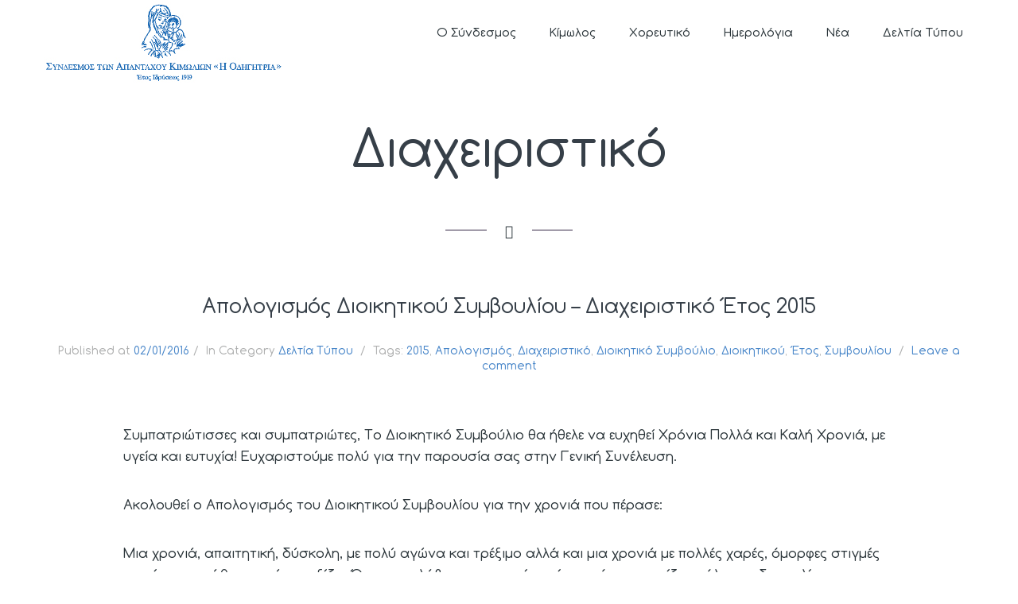

--- FILE ---
content_type: text/html; charset=UTF-8
request_url: https://odigitria.net/tag/diachiristiko/
body_size: 18943
content:
<!DOCTYPE html>
<html dir="ltr" lang="el" prefix="og: https://ogp.me/ns#">
<head>
	<meta charset="UTF-8">
	<meta name="viewport" content="width=device-width">
	<meta name="google-site-verification" content="LHHQeKScg9OoSYCKhTXRHLIL-mTbYl0C5ewPLeisWqM" />
	<meta name="generator" content="Doctype 1.0.12">
	<meta name="generator" content="StagFramework 2.0.1">
	
	<title>Διαχειριστικό | Σύνδεσμος των Απανταχού Κιμωλιών &quot;Η Οδηγήτρια&quot;</title>

	<!-- Prefetch DNS for external resources to speed up loading time -->
	<link rel="dns-prefetch" href="//fonts.googleapis.com">
	<!--<link  media="all" type="text/css" href="http://localhost/wordpress/wp-content/themes/doctype/assets/fonts" rel="stylesheet">-->

	<link rel="profile" href="http://gmpg.org/xfn/11">
	<link rel="pingback" href="https://odigitria.net/xmlrpc.php">
	

	<!--[if lt IE 9]>
	<script src="//cdnjs.cloudflare.com/ajax/libs/html5shiv/3.6.1/html5shiv.js"></script>
	<script src="http://css3-mediaqueries-js.googlecode.com/svn/trunk/css3-mediaqueries.js"></script>
	<![endif]-->


		<!-- All in One SEO 4.7.5 - aioseo.com -->
		<meta name="robots" content="max-image-preview:large" />
		<link rel="canonical" href="https://odigitria.net/tag/diachiristiko/" />
		<meta name="generator" content="All in One SEO (AIOSEO) 4.7.5" />
		<script type="application/ld+json" class="aioseo-schema">
			{"@context":"https:\/\/schema.org","@graph":[{"@type":"BreadcrumbList","@id":"https:\/\/odigitria.net\/tag\/diachiristiko\/#breadcrumblist","itemListElement":[{"@type":"ListItem","@id":"https:\/\/odigitria.net\/#listItem","position":1,"name":"Home","item":"https:\/\/odigitria.net\/","nextItem":"https:\/\/odigitria.net\/tag\/diachiristiko\/#listItem"},{"@type":"ListItem","@id":"https:\/\/odigitria.net\/tag\/diachiristiko\/#listItem","position":2,"name":"\u0394\u03b9\u03b1\u03c7\u03b5\u03b9\u03c1\u03b9\u03c3\u03c4\u03b9\u03ba\u03cc","previousItem":"https:\/\/odigitria.net\/#listItem"}]},{"@type":"CollectionPage","@id":"https:\/\/odigitria.net\/tag\/diachiristiko\/#collectionpage","url":"https:\/\/odigitria.net\/tag\/diachiristiko\/","name":"\u0394\u03b9\u03b1\u03c7\u03b5\u03b9\u03c1\u03b9\u03c3\u03c4\u03b9\u03ba\u03cc | \u03a3\u03cd\u03bd\u03b4\u03b5\u03c3\u03bc\u03bf\u03c2 \u03c4\u03c9\u03bd \u0391\u03c0\u03b1\u03bd\u03c4\u03b1\u03c7\u03bf\u03cd \u039a\u03b9\u03bc\u03c9\u03bb\u03b9\u03ce\u03bd \"\u0397 \u039f\u03b4\u03b7\u03b3\u03ae\u03c4\u03c1\u03b9\u03b1\"","inLanguage":"el","isPartOf":{"@id":"https:\/\/odigitria.net\/#website"},"breadcrumb":{"@id":"https:\/\/odigitria.net\/tag\/diachiristiko\/#breadcrumblist"}},{"@type":"Organization","@id":"https:\/\/odigitria.net\/#organization","name":"\u03a3\u03cd\u03bd\u03b4\u03b5\u03c3\u03bc\u03bf\u03c2 \u03c4\u03c9\u03bd \u0391\u03c0\u03b1\u03bd\u03c4\u03b1\u03c7\u03bf\u03cd \u039a\u03b9\u03bc\u03c9\u03bb\u03b9\u03ce\u03bd \"\u0397 \u039f\u03b4\u03b7\u03b3\u03ae\u03c4\u03c1\u03b9\u03b1\"","url":"https:\/\/odigitria.net\/","logo":{"@type":"ImageObject","url":"https:\/\/odigitria.net\/wp-content\/uploads\/2017\/11\/sfragida.jpg","@id":"https:\/\/odigitria.net\/tag\/diachiristiko\/#organizationLogo","width":382,"height":382},"image":{"@id":"https:\/\/odigitria.net\/tag\/diachiristiko\/#organizationLogo"}},{"@type":"WebSite","@id":"https:\/\/odigitria.net\/#website","url":"https:\/\/odigitria.net\/","name":"\u03a3\u03cd\u03bd\u03b4\u03b5\u03c3\u03bc\u03bf\u03c2 \u03c4\u03c9\u03bd \u0391\u03c0\u03b1\u03bd\u03c4\u03b1\u03c7\u03bf\u03cd \u039a\u03b9\u03bc\u03c9\u03bb\u03b9\u03ce\u03bd \"\u0397 \u039f\u03b4\u03b7\u03b3\u03ae\u03c4\u03c1\u03b9\u03b1\"","inLanguage":"el","publisher":{"@id":"https:\/\/odigitria.net\/#organization"}}]}
		</script>
		<!-- All in One SEO -->

<link rel='dns-prefetch' href='//platform-api.sharethis.com' />
<link rel='dns-prefetch' href='//fonts.googleapis.com' />
<link rel="alternate" type="application/rss+xml" title="Ροή RSS &raquo; Σύνδεσμος των Απανταχού Κιμωλιών &quot;Η Οδηγήτρια&quot;" href="https://odigitria.net/feed/" />
<link rel="alternate" type="application/rss+xml" title="Ροή Σχολίων &raquo; Σύνδεσμος των Απανταχού Κιμωλιών &quot;Η Οδηγήτρια&quot;" href="https://odigitria.net/comments/feed/" />
<link rel="alternate" type="application/rss+xml" title="Ετικέτα ροής Σύνδεσμος των Απανταχού Κιμωλιών &quot;Η Οδηγήτρια&quot; &raquo; Διαχειριστικό" href="https://odigitria.net/tag/diachiristiko/feed/" />
<style id='wp-img-auto-sizes-contain-inline-css' type='text/css'>
img:is([sizes=auto i],[sizes^="auto," i]){contain-intrinsic-size:3000px 1500px}
/*# sourceURL=wp-img-auto-sizes-contain-inline-css */
</style>
<link rel='stylesheet' id='font-awesome-css' href='https://odigitria.net/wp-content/plugins/stagtools/assets/css/fontawesome-all.min.css?ver=5.15.3' type='text/css' media='all' />
<link rel='stylesheet' id='stag-shortcode-styles-css' href='https://odigitria.net/wp-content/plugins/stagtools/assets/css/stag-shortcodes.css?ver=2.3.8' type='text/css' media='all' />
<style id='wp-emoji-styles-inline-css' type='text/css'>

	img.wp-smiley, img.emoji {
		display: inline !important;
		border: none !important;
		box-shadow: none !important;
		height: 1em !important;
		width: 1em !important;
		margin: 0 0.07em !important;
		vertical-align: -0.1em !important;
		background: none !important;
		padding: 0 !important;
	}
/*# sourceURL=wp-emoji-styles-inline-css */
</style>
<style id='wp-block-library-inline-css' type='text/css'>
:root{--wp-block-synced-color:#7a00df;--wp-block-synced-color--rgb:122,0,223;--wp-bound-block-color:var(--wp-block-synced-color);--wp-editor-canvas-background:#ddd;--wp-admin-theme-color:#007cba;--wp-admin-theme-color--rgb:0,124,186;--wp-admin-theme-color-darker-10:#006ba1;--wp-admin-theme-color-darker-10--rgb:0,107,160.5;--wp-admin-theme-color-darker-20:#005a87;--wp-admin-theme-color-darker-20--rgb:0,90,135;--wp-admin-border-width-focus:2px}@media (min-resolution:192dpi){:root{--wp-admin-border-width-focus:1.5px}}.wp-element-button{cursor:pointer}:root .has-very-light-gray-background-color{background-color:#eee}:root .has-very-dark-gray-background-color{background-color:#313131}:root .has-very-light-gray-color{color:#eee}:root .has-very-dark-gray-color{color:#313131}:root .has-vivid-green-cyan-to-vivid-cyan-blue-gradient-background{background:linear-gradient(135deg,#00d084,#0693e3)}:root .has-purple-crush-gradient-background{background:linear-gradient(135deg,#34e2e4,#4721fb 50%,#ab1dfe)}:root .has-hazy-dawn-gradient-background{background:linear-gradient(135deg,#faaca8,#dad0ec)}:root .has-subdued-olive-gradient-background{background:linear-gradient(135deg,#fafae1,#67a671)}:root .has-atomic-cream-gradient-background{background:linear-gradient(135deg,#fdd79a,#004a59)}:root .has-nightshade-gradient-background{background:linear-gradient(135deg,#330968,#31cdcf)}:root .has-midnight-gradient-background{background:linear-gradient(135deg,#020381,#2874fc)}:root{--wp--preset--font-size--normal:16px;--wp--preset--font-size--huge:42px}.has-regular-font-size{font-size:1em}.has-larger-font-size{font-size:2.625em}.has-normal-font-size{font-size:var(--wp--preset--font-size--normal)}.has-huge-font-size{font-size:var(--wp--preset--font-size--huge)}.has-text-align-center{text-align:center}.has-text-align-left{text-align:left}.has-text-align-right{text-align:right}.has-fit-text{white-space:nowrap!important}#end-resizable-editor-section{display:none}.aligncenter{clear:both}.items-justified-left{justify-content:flex-start}.items-justified-center{justify-content:center}.items-justified-right{justify-content:flex-end}.items-justified-space-between{justify-content:space-between}.screen-reader-text{border:0;clip-path:inset(50%);height:1px;margin:-1px;overflow:hidden;padding:0;position:absolute;width:1px;word-wrap:normal!important}.screen-reader-text:focus{background-color:#ddd;clip-path:none;color:#444;display:block;font-size:1em;height:auto;left:5px;line-height:normal;padding:15px 23px 14px;text-decoration:none;top:5px;width:auto;z-index:100000}html :where(.has-border-color){border-style:solid}html :where([style*=border-top-color]){border-top-style:solid}html :where([style*=border-right-color]){border-right-style:solid}html :where([style*=border-bottom-color]){border-bottom-style:solid}html :where([style*=border-left-color]){border-left-style:solid}html :where([style*=border-width]){border-style:solid}html :where([style*=border-top-width]){border-top-style:solid}html :where([style*=border-right-width]){border-right-style:solid}html :where([style*=border-bottom-width]){border-bottom-style:solid}html :where([style*=border-left-width]){border-left-style:solid}html :where(img[class*=wp-image-]){height:auto;max-width:100%}:where(figure){margin:0 0 1em}html :where(.is-position-sticky){--wp-admin--admin-bar--position-offset:var(--wp-admin--admin-bar--height,0px)}@media screen and (max-width:600px){html :where(.is-position-sticky){--wp-admin--admin-bar--position-offset:0px}}

/*# sourceURL=wp-block-library-inline-css */
</style><style id='global-styles-inline-css' type='text/css'>
:root{--wp--preset--aspect-ratio--square: 1;--wp--preset--aspect-ratio--4-3: 4/3;--wp--preset--aspect-ratio--3-4: 3/4;--wp--preset--aspect-ratio--3-2: 3/2;--wp--preset--aspect-ratio--2-3: 2/3;--wp--preset--aspect-ratio--16-9: 16/9;--wp--preset--aspect-ratio--9-16: 9/16;--wp--preset--color--black: #000000;--wp--preset--color--cyan-bluish-gray: #abb8c3;--wp--preset--color--white: #ffffff;--wp--preset--color--pale-pink: #f78da7;--wp--preset--color--vivid-red: #cf2e2e;--wp--preset--color--luminous-vivid-orange: #ff6900;--wp--preset--color--luminous-vivid-amber: #fcb900;--wp--preset--color--light-green-cyan: #7bdcb5;--wp--preset--color--vivid-green-cyan: #00d084;--wp--preset--color--pale-cyan-blue: #8ed1fc;--wp--preset--color--vivid-cyan-blue: #0693e3;--wp--preset--color--vivid-purple: #9b51e0;--wp--preset--gradient--vivid-cyan-blue-to-vivid-purple: linear-gradient(135deg,rgb(6,147,227) 0%,rgb(155,81,224) 100%);--wp--preset--gradient--light-green-cyan-to-vivid-green-cyan: linear-gradient(135deg,rgb(122,220,180) 0%,rgb(0,208,130) 100%);--wp--preset--gradient--luminous-vivid-amber-to-luminous-vivid-orange: linear-gradient(135deg,rgb(252,185,0) 0%,rgb(255,105,0) 100%);--wp--preset--gradient--luminous-vivid-orange-to-vivid-red: linear-gradient(135deg,rgb(255,105,0) 0%,rgb(207,46,46) 100%);--wp--preset--gradient--very-light-gray-to-cyan-bluish-gray: linear-gradient(135deg,rgb(238,238,238) 0%,rgb(169,184,195) 100%);--wp--preset--gradient--cool-to-warm-spectrum: linear-gradient(135deg,rgb(74,234,220) 0%,rgb(151,120,209) 20%,rgb(207,42,186) 40%,rgb(238,44,130) 60%,rgb(251,105,98) 80%,rgb(254,248,76) 100%);--wp--preset--gradient--blush-light-purple: linear-gradient(135deg,rgb(255,206,236) 0%,rgb(152,150,240) 100%);--wp--preset--gradient--blush-bordeaux: linear-gradient(135deg,rgb(254,205,165) 0%,rgb(254,45,45) 50%,rgb(107,0,62) 100%);--wp--preset--gradient--luminous-dusk: linear-gradient(135deg,rgb(255,203,112) 0%,rgb(199,81,192) 50%,rgb(65,88,208) 100%);--wp--preset--gradient--pale-ocean: linear-gradient(135deg,rgb(255,245,203) 0%,rgb(182,227,212) 50%,rgb(51,167,181) 100%);--wp--preset--gradient--electric-grass: linear-gradient(135deg,rgb(202,248,128) 0%,rgb(113,206,126) 100%);--wp--preset--gradient--midnight: linear-gradient(135deg,rgb(2,3,129) 0%,rgb(40,116,252) 100%);--wp--preset--font-size--small: 13px;--wp--preset--font-size--medium: 20px;--wp--preset--font-size--large: 36px;--wp--preset--font-size--x-large: 42px;--wp--preset--spacing--20: 0.44rem;--wp--preset--spacing--30: 0.67rem;--wp--preset--spacing--40: 1rem;--wp--preset--spacing--50: 1.5rem;--wp--preset--spacing--60: 2.25rem;--wp--preset--spacing--70: 3.38rem;--wp--preset--spacing--80: 5.06rem;--wp--preset--shadow--natural: 6px 6px 9px rgba(0, 0, 0, 0.2);--wp--preset--shadow--deep: 12px 12px 50px rgba(0, 0, 0, 0.4);--wp--preset--shadow--sharp: 6px 6px 0px rgba(0, 0, 0, 0.2);--wp--preset--shadow--outlined: 6px 6px 0px -3px rgb(255, 255, 255), 6px 6px rgb(0, 0, 0);--wp--preset--shadow--crisp: 6px 6px 0px rgb(0, 0, 0);}:where(.is-layout-flex){gap: 0.5em;}:where(.is-layout-grid){gap: 0.5em;}body .is-layout-flex{display: flex;}.is-layout-flex{flex-wrap: wrap;align-items: center;}.is-layout-flex > :is(*, div){margin: 0;}body .is-layout-grid{display: grid;}.is-layout-grid > :is(*, div){margin: 0;}:where(.wp-block-columns.is-layout-flex){gap: 2em;}:where(.wp-block-columns.is-layout-grid){gap: 2em;}:where(.wp-block-post-template.is-layout-flex){gap: 1.25em;}:where(.wp-block-post-template.is-layout-grid){gap: 1.25em;}.has-black-color{color: var(--wp--preset--color--black) !important;}.has-cyan-bluish-gray-color{color: var(--wp--preset--color--cyan-bluish-gray) !important;}.has-white-color{color: var(--wp--preset--color--white) !important;}.has-pale-pink-color{color: var(--wp--preset--color--pale-pink) !important;}.has-vivid-red-color{color: var(--wp--preset--color--vivid-red) !important;}.has-luminous-vivid-orange-color{color: var(--wp--preset--color--luminous-vivid-orange) !important;}.has-luminous-vivid-amber-color{color: var(--wp--preset--color--luminous-vivid-amber) !important;}.has-light-green-cyan-color{color: var(--wp--preset--color--light-green-cyan) !important;}.has-vivid-green-cyan-color{color: var(--wp--preset--color--vivid-green-cyan) !important;}.has-pale-cyan-blue-color{color: var(--wp--preset--color--pale-cyan-blue) !important;}.has-vivid-cyan-blue-color{color: var(--wp--preset--color--vivid-cyan-blue) !important;}.has-vivid-purple-color{color: var(--wp--preset--color--vivid-purple) !important;}.has-black-background-color{background-color: var(--wp--preset--color--black) !important;}.has-cyan-bluish-gray-background-color{background-color: var(--wp--preset--color--cyan-bluish-gray) !important;}.has-white-background-color{background-color: var(--wp--preset--color--white) !important;}.has-pale-pink-background-color{background-color: var(--wp--preset--color--pale-pink) !important;}.has-vivid-red-background-color{background-color: var(--wp--preset--color--vivid-red) !important;}.has-luminous-vivid-orange-background-color{background-color: var(--wp--preset--color--luminous-vivid-orange) !important;}.has-luminous-vivid-amber-background-color{background-color: var(--wp--preset--color--luminous-vivid-amber) !important;}.has-light-green-cyan-background-color{background-color: var(--wp--preset--color--light-green-cyan) !important;}.has-vivid-green-cyan-background-color{background-color: var(--wp--preset--color--vivid-green-cyan) !important;}.has-pale-cyan-blue-background-color{background-color: var(--wp--preset--color--pale-cyan-blue) !important;}.has-vivid-cyan-blue-background-color{background-color: var(--wp--preset--color--vivid-cyan-blue) !important;}.has-vivid-purple-background-color{background-color: var(--wp--preset--color--vivid-purple) !important;}.has-black-border-color{border-color: var(--wp--preset--color--black) !important;}.has-cyan-bluish-gray-border-color{border-color: var(--wp--preset--color--cyan-bluish-gray) !important;}.has-white-border-color{border-color: var(--wp--preset--color--white) !important;}.has-pale-pink-border-color{border-color: var(--wp--preset--color--pale-pink) !important;}.has-vivid-red-border-color{border-color: var(--wp--preset--color--vivid-red) !important;}.has-luminous-vivid-orange-border-color{border-color: var(--wp--preset--color--luminous-vivid-orange) !important;}.has-luminous-vivid-amber-border-color{border-color: var(--wp--preset--color--luminous-vivid-amber) !important;}.has-light-green-cyan-border-color{border-color: var(--wp--preset--color--light-green-cyan) !important;}.has-vivid-green-cyan-border-color{border-color: var(--wp--preset--color--vivid-green-cyan) !important;}.has-pale-cyan-blue-border-color{border-color: var(--wp--preset--color--pale-cyan-blue) !important;}.has-vivid-cyan-blue-border-color{border-color: var(--wp--preset--color--vivid-cyan-blue) !important;}.has-vivid-purple-border-color{border-color: var(--wp--preset--color--vivid-purple) !important;}.has-vivid-cyan-blue-to-vivid-purple-gradient-background{background: var(--wp--preset--gradient--vivid-cyan-blue-to-vivid-purple) !important;}.has-light-green-cyan-to-vivid-green-cyan-gradient-background{background: var(--wp--preset--gradient--light-green-cyan-to-vivid-green-cyan) !important;}.has-luminous-vivid-amber-to-luminous-vivid-orange-gradient-background{background: var(--wp--preset--gradient--luminous-vivid-amber-to-luminous-vivid-orange) !important;}.has-luminous-vivid-orange-to-vivid-red-gradient-background{background: var(--wp--preset--gradient--luminous-vivid-orange-to-vivid-red) !important;}.has-very-light-gray-to-cyan-bluish-gray-gradient-background{background: var(--wp--preset--gradient--very-light-gray-to-cyan-bluish-gray) !important;}.has-cool-to-warm-spectrum-gradient-background{background: var(--wp--preset--gradient--cool-to-warm-spectrum) !important;}.has-blush-light-purple-gradient-background{background: var(--wp--preset--gradient--blush-light-purple) !important;}.has-blush-bordeaux-gradient-background{background: var(--wp--preset--gradient--blush-bordeaux) !important;}.has-luminous-dusk-gradient-background{background: var(--wp--preset--gradient--luminous-dusk) !important;}.has-pale-ocean-gradient-background{background: var(--wp--preset--gradient--pale-ocean) !important;}.has-electric-grass-gradient-background{background: var(--wp--preset--gradient--electric-grass) !important;}.has-midnight-gradient-background{background: var(--wp--preset--gradient--midnight) !important;}.has-small-font-size{font-size: var(--wp--preset--font-size--small) !important;}.has-medium-font-size{font-size: var(--wp--preset--font-size--medium) !important;}.has-large-font-size{font-size: var(--wp--preset--font-size--large) !important;}.has-x-large-font-size{font-size: var(--wp--preset--font-size--x-large) !important;}
/*# sourceURL=global-styles-inline-css */
</style>

<style id='classic-theme-styles-inline-css' type='text/css'>
/*! This file is auto-generated */
.wp-block-button__link{color:#fff;background-color:#32373c;border-radius:9999px;box-shadow:none;text-decoration:none;padding:calc(.667em + 2px) calc(1.333em + 2px);font-size:1.125em}.wp-block-file__button{background:#32373c;color:#fff;text-decoration:none}
/*# sourceURL=/wp-includes/css/classic-themes.min.css */
</style>
<link rel='stylesheet' id='latest-posts-widget-css' href='https://odigitria.net/wp-content/plugins/latest-posts-widget/latest-posts.css?ver=6.9' type='text/css' media='all' />
<link rel='stylesheet' id='stag-style-css' href='https://odigitria.net/wp-content/themes/doctype/style.css?ver=1.0.12' type='text/css' media='all' />
<link rel='stylesheet' id='stag-custom-style-css' href='https://odigitria.net/wp-content/themes/doctype/assets/css/stag-custom-styles.php?ver=1.0.12' type='text/css' media='all' />
<link rel='stylesheet' id='doctype-fonts-css' href='https://fonts.googleapis.com/css?family=Rokkitt%3A700%7CComfortaa-Regular%3A300%2C400%2C700%2C300italic&#038;subset=greek' type='text/css' media='all' />
<script type="text/javascript" src="https://odigitria.net/wp-includes/js/jquery/jquery.min.js?ver=3.7.1" id="jquery-core-js"></script>
<script type="text/javascript" src="https://odigitria.net/wp-includes/js/jquery/jquery-migrate.min.js?ver=3.4.1" id="jquery-migrate-js"></script>
<script type="text/javascript" src="//platform-api.sharethis.com/js/sharethis.js#source=googleanalytics-wordpress#product=ga&amp;property=652ff4facb76e50019e9c2a6" id="googleanalytics-platform-sharethis-js"></script>
<link rel="https://api.w.org/" href="https://odigitria.net/wp-json/" /><link rel="alternate" title="JSON" type="application/json" href="https://odigitria.net/wp-json/wp/v2/tags/31" /><link rel="EditURI" type="application/rsd+xml" title="RSD" href="https://odigitria.net/xmlrpc.php?rsd" />
<link rel="shortcut icon" href="https://odigitria.net/wp-content/uploads/2016/07/logo.web_-150x150-1.jpg" type="image/x-icon" /><script>
(function() {
	(function (i, s, o, g, r, a, m) {
		i['GoogleAnalyticsObject'] = r;
		i[r] = i[r] || function () {
				(i[r].q = i[r].q || []).push(arguments)
			}, i[r].l = 1 * new Date();
		a = s.createElement(o),
			m = s.getElementsByTagName(o)[0];
		a.async = 1;
		a.src = g;
		m.parentNode.insertBefore(a, m)
	})(window, document, 'script', 'https://google-analytics.com/analytics.js', 'ga');

	ga('create', 'UA-69143450-2', 'auto');
			ga('send', 'pageview');
	})();
</script>
</head>
<body class="archive tag tag-diachiristiko tag-31 wp-theme-doctype chrome stagtools">

<div id="page" class="hfeed site">
	
	<header id="masthead" class="site-header site-header--fixed" role="banner">

		<div class="inside">
			
				<a class="site-branding" href="https://odigitria.net/" title="Σύνδεσμος των Απανταχού Κιμωλιών &quot;Η Οδηγήτρια&quot;" rel="home">
					<span class="logo-container">
												    <img data-at2x src="https://odigitria.net/wp-content/uploads/2016/07/ODHGHTRIA-LOGO.300.b2.jpg" alt="Σύνδεσμος των Απανταχού Κιμωλιών &quot;Η Οδηγήτρια&quot;">
											</span>
				</a>
						
				<div id="navbar" class="navbar">
					<nav id="site-navigation" class="navigation main-navigation" role="navigation">
						<ul id="primary-menu" class="primary-menu"><li id="menu-item-76" class="menu-item menu-item-type-post_type menu-item-object-page menu-item-has-children menu-item-76"><a href="https://odigitria.net/o-sindesmos/">Ο Σύνδεσμος</a>
<ul class="sub-menu">
	<li id="menu-item-87" class="menu-item menu-item-type-post_type menu-item-object-page menu-item-87"><a href="https://odigitria.net/katastatiko/">Καταστατικό</a></li>
	<li id="menu-item-105" class="menu-item menu-item-type-post_type menu-item-object-page menu-item-105"><a href="https://odigitria.net/diikitiko-simvoulio/">Διοικητικό Συμβούλιο</a></li>
	<li id="menu-item-468" class="menu-item menu-item-type-post_type menu-item-object-page menu-item-468"><a href="https://odigitria.net/trapeza-aimatos-kimolou-konstantinos-serifios/">Τράπεζα Αίματος Κιμώλου  – Κωνσταντίνος Σερίφιος</a></li>
	<li id="menu-item-890" class="menu-item menu-item-type-post_type menu-item-object-page menu-item-890"><a href="https://odigitria.net/psifiako-archio-kimolou/">Ψηφιακό Αρχείο Κιμώλου</a></li>
	<li id="menu-item-679" class="menu-item menu-item-type-post_type menu-item-object-page menu-item-679"><a href="https://odigitria.net/photokimolos/">PhotoKimolos</a></li>
	<li id="menu-item-27" class="menu-item menu-item-type-post_type menu-item-object-page menu-item-27"><a href="https://odigitria.net/contact-form/">Επικοινωνία</a></li>
</ul>
</li>
<li id="menu-item-469" class="menu-item menu-item-type-post_type menu-item-object-page menu-item-has-children menu-item-469"><a href="https://odigitria.net/kimolos/">Κίμωλος</a>
<ul class="sub-menu">
	<li id="menu-item-472" class="menu-item menu-item-type-post_type menu-item-object-page menu-item-472"><a href="https://odigitria.net/istoria/">Ιστορία</a></li>
	<li id="menu-item-471" class="menu-item menu-item-type-post_type menu-item-object-page menu-item-471"><a href="https://odigitria.net/laografia/">Λαογραφία</a></li>
	<li id="menu-item-470" class="menu-item menu-item-type-post_type menu-item-object-page menu-item-470"><a href="https://odigitria.net/thriskia/">Θρησκεία</a></li>
</ul>
</li>
<li id="menu-item-80" class="menu-item menu-item-type-post_type menu-item-object-page menu-item-80"><a href="https://odigitria.net/xoreutiko/">Χορευτικό</a></li>
<li id="menu-item-849" class="menu-item menu-item-type-post_type menu-item-object-page menu-item-849"><a href="https://odigitria.net/imerologio-2017/">Ημερολόγια</a></li>
<li id="menu-item-9" class="menu-item menu-item-type-taxonomy menu-item-object-category menu-item-9"><a href="https://odigitria.net/category/news/">Νέα</a></li>
<li id="menu-item-28" class="menu-item menu-item-type-taxonomy menu-item-object-category menu-item-28"><a href="https://odigitria.net/category/deltia-typou/">Δελτία Τύπου</a></li>
</ul>					</nav><!-- #site-navigation -->
				</div><!-- #navbar -->
			
			
		</div>

	</header><!-- #masthead -->

	<div id="content" class="site-content">

	<section id="primary" class="content-area">
		<main id="main" class="site-main" role="main">

		
			<header class="page-header">
				<h1 class="page-title">
					Διαχειριστικό				</h1>
											</header><!-- .page-header -->

						
				
<article id="post-909" class="post-909 post type-post status-publish format-standard hentry category-deltia-typou tag-33 tag-apologismos tag-diachiristiko tag-diikitiko-symvoulio tag-diikitikou tag-etos tag-symvouliou mix">
	<header class="entry-header">
		<h2 class="entry-title"><a href="https://odigitria.net/apologismos-diikitikou-symvouliou-diachiristiko-etos-2015/" rel="bookmark">Απολογισμός Διοικητικού Συμβουλίου &#8211; Διαχειριστικό Έτος 2015</a></h2>
	</header><!-- .entry-header -->

		<div class="entry-meta">
		<span class="posted-on">Published at <a href="https://odigitria.net/apologismos-diikitikou-symvouliou-diachiristiko-etos-2015/" title="07:00" rel="bookmark"><time class="entry-date published" datetime="2016-02-01T07:00:42+00:00">02/01/2016</time><time class="updated" datetime="2017-03-28T07:07:01+00:00">28 Μαρτίου 2017</time></a></span>	<span class="cat-links">
		In Category <a href="https://odigitria.net/category/deltia-typou/" rel="category tag">Δελτία Τύπου</a>	</span>
		<span class="tags-links">
		Tags: <a href="https://odigitria.net/tag/2015/" rel="tag">2015</a>, <a href="https://odigitria.net/tag/apologismos/" rel="tag">Απολογισμός</a>, <a href="https://odigitria.net/tag/diachiristiko/" rel="tag">Διαχειριστικό</a>, <a href="https://odigitria.net/tag/diikitiko-symvoulio/" rel="tag">Διοικητικό Συμβούλιο</a>, <a href="https://odigitria.net/tag/diikitikou/" rel="tag">Διοικητικού</a>, <a href="https://odigitria.net/tag/etos/" rel="tag">Έτος</a>, <a href="https://odigitria.net/tag/symvouliou/" rel="tag">Συμβουλίου</a>	</span>
		<span class="comments-link"><a href="https://odigitria.net/apologismos-diikitikou-symvouliou-diachiristiko-etos-2015/#respond">Leave a comment</a></span>
		</div><!-- .entry-meta -->

	
	
		<div class="entry-content">
		<p>Συμπατριώτισσες και συμπατριώτες, Το Διοικητικό Συμβούλιο θα ήθελε να ευχηθεί Χρόνια Πολλά και Καλή Χρονιά, με υγεία και ευτυχία! Ευχαριστούμε πολύ για την παρουσία σας στην Γενική Συνέλευση.</p>
<p>Ακολουθεί ο Απολογισμός του Διοικητικού Συμβουλίου για την χρονιά που πέρασε:</p>
<p>Μια χρονιά, απαιτητική, δύσκολη, με πολύ αγώνα και τρέξιμο αλλά και μια χρονιά με πολλές χαρές, όμορφες στιγμές που έκαναν κάθε στιγμή να αξίζει. Όταν αναλάβαμε πριν περίπου ένα χρόνο, γνωρίζαμε όλες τις δυσκολίες που είχαμε να αντιμετωπίσουμε. Κανείς από εμάς δεν είχε ασχοληθεί ξανά από θέση ευθύνης με το Σύνδεσμο. Όλοι ήμασταν και είμαστε, νέοι, χωρίς προηγούμενη εμπειρία αλλά με πολύ διάθεση να προσφέρουμε σε έναν Σύνδεσμο με ιστορία, με έργο, με κληρονομιά. Η οικονομική κατάσταση στην χώρα είναι γνωστή σε όλους, η ανεύρεση οικονομικών πόρων για τον Σύνδεσμο όπως καταλαβαίνετε ήταν πολύ δύσκολη, ενώ τα οικονομικά του όπως γνωρίζατε από τις προηγούμενες χρονιές ήταν σε οριακή κατάσταση.</p>
<p>Ως προτεραιότητα τέθηκε ο οικονομικός εξορθολογισμός. Οικονομική εξυγίανση θα το λέγαμε καλύτερα, με σκοπό, να μειωθούν οι τακτικές πάγιες δαπάνες, ΔΕΗ-ΟΤΕ-ΕΦΟΡΙΑ, να πληρωθούν οφειλές προς τρίτους που υπήρχαν ακόμα και από το 2010, και η ανεύρεση πόρων για την επανεκκίνηση της ουσιαστικής λειτουργίας του Συνδέσμου, δηλαδή την πολιτιστική.</p>
<p>Έτσι οι πρώτες αποφάσεις του νεοσύστατου ΔΣ ήταν:</p>
<ol>
<li><strong>η αποπληρωμή μέρους των οφειλών για τα ημερολόγια της περασμένης χρονιάς, ύψους 630€</strong></li>
<li><strong>τροποποίηση</strong><strong> της Δήλωσης Ε9</strong>, Οικ. Έτους 2014 με αποτέλεσμα την εξοικονόμηση του ΕΝΦΙΑ για το χωράφι στην Ψάθη. Κίνηση που είχε ως αποτέλεσμα την επιστροφή του ποσού των 684,94€ από την εφορία στο ταμείο του Συνδέσμου, όπως επίσης και την εξοικονόμηση του αντίστοιχου ποσού για το Οικ.Έτος 2015 καθώς και για κάθε επόμενο έτος που θα ισχύει ο ΕΝΦΙΑ όπως σήμερα.</li>
<li><strong>Ζητήσαμε αναλυτικούς λογαριασμούς από ΟΤΕ-ΔΕΗ-ΕΥΔΑΠ για να διαπιστώσουμε τυχόν οφειλές και απλήρωτους λογαριασμούς</strong><strong>.</strong> Βρέθηκε οφειλή στην ΕΥΔΑΠ ύψους 58 ευρώ, από ανεξόφλητους λογαριασμούς. Η τελευταία πληρωμή ήταν τον Οκτώβριο του 2013.</li>
<li><strong>Έρευνα με βάση τα προηγούμενα έτη, ώστε να δημιουργηθεί μια λίστα των παγίων εσόδων και εξόδων</strong><strong>. Προϋπολογισμός.</strong> Έρευνα για νέα οικονομικότερη προσφορά για το Τηλέφωνο και Ιντερνετ.</li>
<li><strong>Συνδιοργάνωση μαζί με τον Δήμο Κιμώλου και την Εθελοντική Ομάδα Κιμωλίστες και του Συνδέσμου Επαγγελματιών Κιμώλου, του παραδοσιακού Εθίμου της Κούνιας.</strong> Ξεκινήσαμε με τα όργανα από το σχολείο και αφού μαζέψαμε τον κόσμο, καταλήξαμε στον Άγιο Ευστάθιο όπου είχε στηθεί η Κούνια. Υπήρξε πολύ μεγάλη συμμετοχή του κόσμου και ευελπιστούμε και φέτος σε κάτι ανάλογο!</li>
<li><strong>Ως βασικός άξονας επανεκκίνησης των πολιτιστικών δραστηριοτήτων του Συνδέσμου τέθηκε το Χορευτικό.</strong> Έτσι η έναρξη του Χορευτικού Τμήματος κρίθηκε απαραίτητη. Αρχές Μαΐου λοιπόν ξεκίνησαν τα μαθήματα με δάσκαλο τον Αποστόλη Κωνσταντίνο Τάκη. Η ανταπόκριση του κόσμο κρίθηκε παραπάνω από ικανοποιητική και ως αποτέλεσμα είχε την λειτουργία 2 τμημάτων.</li>
<li><strong>Απαραίτητο κρίθηκε και ο έλεγχος ασφάλειας του χώρου και της περιουσίας του Συνδέσμου.</strong> Έτσι τοποθετήθηκε νέα κλειδαριά στην είσοδο, ανανεώθηκε το φαρμακείο με είδη πρώτης ανάγκης, προσφορά μέλους του ΔΣ του Συνδέσμου, καθώς και συζητήθηκε η ανάγκη προστασίας της αίθουσας από το ενδεχόμενο πυρκαγιάς, ειδικότερα δε με την επανέναρξη των μαθημάτων του χορευτικού τμήματος και την παρουσία πλέον αρκετών ανθρώπων και παιδιών στου χώρους του Συνδέσμου. Είναι σε διαδικασία υλοποίησης και θα διεκπεραιωθεί το συντομότερο δυνατό.</li>
<li><strong>Επιτροπή Νεολαίας.</strong> Έγιναν σύμφωνα με το καταστατικό οι απαραίτητες διαδικασίες και πρόσκληση των νέων μελών του Συνδέσμου για συμμετοχή στη Νεολαία. Η επιτροπή νεολαίας απαρτίζεται από τους: Γιάννη Μουστάκα, Γιάννη Μουστάκα, και Μαρίνα Μουστάκα ως τακτικά μέλη και την Βούλα Βλαχοπούλου και Μπέτυ Βαμβακάρη ως αναπληρωματικά!</li>
<li><strong>Προσπάθεια έκδοσης ημερολογίων 2016</strong>, πριν το καλοκαίρι με σκοπό την πώληση και σε τουρίστες στην Κίμωλο. Ανεπιτυχής λόγο της ρευστής οικονομικής και πολιτικής κατάστασης(capital controls).</li>
<li><strong>Καλοκαιρινές Εκδηλώσεις 2015</strong></li>
</ol>
<ul>
<li><strong>Ρεμπέτικη Βραδιά</strong> στις 10/08/2015 στο μπροστινό προαύλιο χώρο του σχολείου στην Κίμωλο. Παρόλες τις δυσκολίες της τελευταίας στιγμής, η προσέλευση κρίθηκε ικανοποιητική ενώ τα έσοδα που διατέθηκαν για τον λογαριασμό του Ιατρείου ανήλθαν στα 99,71€. Να σημειωθεί ότι ο Σύνδεσμος είχε ζητήσει και είχε πάρει φορολογική απαλλαγή από την Εφορία για την συγκεκριμένη εκδήλωση που του επέτρεπε την πώληση μπύρας και αναψυκτικών. Θα θέλαμε να ευχαριστήσουμε τους Μουσικούς που έπαιξαν αφιλοκερδώς, την Εθελοντική Ομάδα Κιμωλίστες για την παραχώρηση των Καθισμάτων, όλους όσους βοήθησαν για την πραγματοποίηση αυτής της πολύ όμορφης βραδιάς και τέλος τον κόσμο που παραβρέθηκε!</li>
<li><strong>Συμμετοχή-Παρουσίαση του Χορευτικού Τμήματος στην Γιορτή της Λαδένιας</strong> που διοργάνωσε ο Δήμος Κιμώλου στην πίσω αυλή του Σχολείου στις 12/08/2015. Το αποτέλεσμα ήταν πάρα πολύ ικανοποιητικό και η ανταπόκριση του κόσμου υπεράνω των προσδοκιών. Να ευχαριστήσουμε τα παιδιά του χορευτικού που συμμετείχαν και την κυρία Ζέτα Βεντούρη για την βοήθεια της από την αρχή για αυτή την παρουσίαση!</li>
<li><strong>Θρησκευτικές Εκδηλώσεις Καλοκαίρι 2015</strong>. Πραγματοποιήσαμε όπως έχει καθιερωθεί στην παράδοση του Συνδέσμου το να τελέσουμε τρισάγιο στον Άγιο Ματθαίο, στη συνέχεια κατηφορίσαμε με τη σημαία και την Εικόνα του Συνδέσμου στην Ψάθη και αποδώσαμε φόρο τιμής στην μνήμη των Κιμωλίων Ναυτικών. Έπειτα η εικόνα του Συνδέσμου μεταφέρθηκε στην Παναγία του Οικονόμου για τον εσπερινό του Δεκαπεντάυγουστου και στη συνέχεια στην Ευαγγελίστρια. Μετά το τέλος η εικόνα μεταφέρθηκε στην Παναγία την Οδηγήτρια. Το πρωί ανήμερα του Δεκαπεντάυγουστου καταθέσαμε στεφάνι στη μνήμη των πεσόντων Κιμωλίων. Η εικόνα του Συνδέσμου στολίστηκε από την οικογένεια του Νίκου Μουστάκα (Αγκρεμνού).</li>
<li><strong>Συμμετοχή του Χορευτικού στο Φερστιβάλ του Τσελεμεντέ στην Σίφνο</strong> στις 04 και 05 Σεπτεμβρίου 2015, μετά από πρόσκληση του Δήμου ο οποίος κάλυψε τα έξοδα μεταφοράς σύσσωμου του Χορευτικού από και προς το Νησί καθώς και τη διαμονή. Να ευχαριστήσουμε για άλλη μια φορά τα παιδιά του χορευτικού!!!</li>
</ul>
<ol start="11">
<li><strong>Καθαρισμός – Απολύμανση Αίθουσας – Προβλήματα Αίθουσας(επισκευή κλιματιστικού/ υδραυλικά).</strong> Κάναμε απολύμανση της αίθουσας, επισκευή και συντήρηση του κλιματιστικού και επισκευή του μπάνιου των γυναικών που είχε πρόβλημα. Θα θέλαμε να ευχαριστήσουμε τον συμπατριώτη μας υδραυλικό κ. Πετράκη Πέτρο του Αντωνίου και της Φλώρας που μετά από την πρόσκλησή μας επισκεύασε αφιλοκερδώς το πρόβλημα αυτό. Εδώ να τονίσουμε ότι υπάρχει γενικότερο πρόβλημα με τα υδραυλικά όπως επίσης και με την υγρασία και σκοπεύουμε να τα διορθώσουμε παράλληλα με την ανακαίνιση της αίθουσας την προσεχή άνοιξη.</li>
<li><strong>Ενημέρωση ΔΣ από την Επιτροπή Αξιοποίησης της Περιουσίας του Συνδέσμου.</strong> Στις 29/09/2015 τα μέλη της Επιτροπής Αξιοποίησης της Περιουσίας του Συνδέσμου βρέθηκαν στην Στέγη μετά από πρόσκληση του ΔΣ όπου και το ενημέρωσαν για το αυτό το θέμα.</li>
<li><strong>Δημιουργία τμήματος Μουσικών Παραδοσιακών Οργάνων</strong> στη Στέγη του Συνδέσμου, από τις αρχές Οκτωβρίου. Τα μαθήματα ξεκίνησαν με δασκάλους, στο βιολί τον Σπύρο τον Κοντολούρη και τον Μανώλη τον Λιβάνιο. Περισσότερες πληροφορίες για εγγραφές, στον υπεύθυνο Παραδοσιακών Οργάνων και Μουσικής Νίκο Μουστάκα-Αγκρεμνό! Στην είσοδο υπάρχει ανακοίνωση!</li>
<li><strong>Επανέναρξη του Χορευτικού Τμήματος</strong> μετά τις Καλοκαιρινές Διακοπές. Μετά τις επιτυχημένες εμφανίσεις του Καλοκαιριού το Χορευτικό τμήμα ξεκίνησε δυναμικά την νέα χρονιά με 3 τμήματα πλέον. Συνολικά πάνω από 40 χορευτές, παιδιά, νέοι και μεγαλύτεροι σε ηλικία παρακολουθούν τα μαθήματα που γίνονται κάθε εβδομάδα στην στέγη του Συνδέσμου μας. Τα μαθήματα γίνονται κάθε Κυριακή απόγευμα! Περισσότερες πληροφορίες στην υπεύθυνη Χορευτικού Μιχαέλα Βεντούρη! Στην είσοδο, επίσης, υπάρχει ανακοίνωση!</li>
<li><strong>Εορτασμός Οσίας Μεθοδίας</strong>. Στις 4 και 5 Οκτωβρίου γιορτάσαμε πανηγυρικά την μνήμη της Κιμωλιάτισας αγίας, της Οσίας Μεθοδίας, με την παρουσία του Συνδέσμου στον εσπερινό και την αρτοκλασία την παραμονή της εορτής καθώς και στον όρθρο και την Θεία Λειτουργία ανήμερα. Αντί της συνηθισμένης οικονομικής προσφοράς στην Εκκλησία, καλύφθηκαν τα έξοδα του ενοριακού συσσιτίου του Αγίου Δημητρίου για μια μέρα. Η εικόνα του συνδέσμου της Οσίας στολίστηκε από την κ.Μπέτυ Πετσίνιαγκα και η εικόνα του ναού από την κ.Σοφία Μιχαηλίδου. Επίσης δόθηκε κέρασμα στην αίθουσα μετά τον εσπερινό, παρέα με Παραδοσιακές Μουσικές της Κιμώλου από τους οργανοπαίχτες, Νίκο Μουστάκα (του Γιώργου της Σμαρώς), Βαγγέλη Βορδώνη και Νίκο Μουστάκα(Αγκρεμνός)</li>
<li><strong>Φωτογραφικός Διαγωνισμός </strong><strong>PhotoKimolos</strong><strong>.</strong> Με επιτυχία διεξήχθη  ο Διαγωνισμός Φωτογραφίας που ξεκίνησε από το καλοκαίρι στην Κίμωλο και ολοκληρώθηκε στις 24 Οκτωβρίου σε μια όμορφη έκθεση φωτογραφίας που πραγματοποιήθηκε στη Στέγη του Συνδέσμου, όπου δόθηκαν και τα βραβεία των νικητών του Διαγωνισμού. Οι φωτογραφίες που λάβαμε και συμμετείχαν στον διαγωνισμό έφτασαν τις 285! Η ανταπόκριση στο Facebook ξεπέρασε κάθε προηγούμενο, αφού οι συνολικές προβολές έφτασαν τις 100.000 ενώ ο αριθμός των ανθρώπων που είδαν την ανακοίνωση ήταν 7.500 και συνολικά όλες τις μέρες του διαγωνισμού ξεπέρασε οριακά τις 20.000.</li>
<li><strong>Επιστολή προς Δήμο Κιμώλου για το χωράφι της Ψάθης</strong><strong>.</strong> Αποστείλαμε επιστολή στον Δήμο Κιμώλου για να επιστραφεί το χωράφι της Ψάθης του Συνδέσμου μας, στην αρχική του κατάσταση-όπως αυτό παραχωρήθηκε. Υπενθυμίζουμε πως το χωράφι είχε παραχωρηθεί προ μερικών ετών στον Δήμο, προκειμένου να χρησιμοποιηθεί ως Πάρκινγκ. Σε νεότερη επικοινωνία με τον Δήμαρχο, ενημερωθήκαμε πως γίνονται ήδη οι κατάλληλες ενέργειες που χρειάζονται.</li>
<li><strong>Επιστολή προς Δήμο Κιμώλου για το Βιβλίο «Λαογραφικά Σύμμεικτα Κιμώλου». </strong>Μετά την ευγενική παραχώρηση αντιγράφου του προλόγου του προς έκδοση βιβλίου από τον Δήμαρχο Κιμώλου και έπειτα από ενδελεχή έρευνα στο αρχείο των πρακτικών και της αλληλογραφίας του Συνδέσμου καθώς και την προσωπική επικοινωνία με παλαιότερα μέλη του ΔΣ, το νυν ΔΣ αντιλήφθηκε τον καταλυτικό ρόλο που είχε ο Σύνδεσμός μας σχετικά με την προσπάθεια έκδοσης του προαναφερθέντος βιβλίου. Το ΔΣ του Συνδέσμου λαμβάνοντας υπόψιν τα προηγούμενα ζήτησε να του παραχωρηθεί ο χώρος που του αναλογεί ώστε να προλογίσει και αυτός στο βιβλίο. Λόγω ότι το βιβλίο ήταν ήδη προς εκτύπωση αυτό δεν κατέστη δυνατό.</li>
<li><strong>Επιτροπή Εικαστικών. </strong>Δημιουργία Επιτροπής Εικαστικών μετά από πρόταση του μέλους του Συνδέσμου Γιώτας Σεριφίου και της Επιτροπής Νεολαίας, με σκοπό της διοργάνωση εκδηλώσεων και δράσεων που εξυπηρετούν τις ανάγκες του Συνδέσμου. Με αρμοδιότητες σε χειροτεχνίες, εκδηλώσεις, κατασκευές και διάφορες άλλες δράσεις με σκοπό την δημιουργική απασχόληση των μελών του συνδέσμου. Μία από τις δράσεις είναι το Χριστουγεννιάτικο Μπαζάρ.</li>
<li><strong>Ομοσπονδία Συλλόγων Μικρών Κυκλαδονήσων &#8211; ΟΣΥΜΙΚ</strong><strong>. </strong>Παραμονή στην Ομοσπονδία.  Μετά τη γνωστοποίηση της μη αποδοχής του αιτήματος του προηγούμενου ΔΣ του Συνδέσμου μας για διαγραφή από μέλος της ΟΣΥΜΙΚ και έπειτα από επικοινωνία και συνάντηση με το ΔΣ της ΟΣΥΜΙΚ, αποφασίσαμε πως η παραμονή μας στην Ομοσπονδία μπορεί να αποβεί καρποφόρα για τον Σύνδεσμο.</li>
<li><strong>Αιμοδοσία</strong> Υλοποίηση της απόφασης της ΓΣ του 2009 για μετονομασία της τράπεζας αίματος σε μνήμη του Κώστα Σερίφιου. Μετά από επιστολή μας στο Τζάνειο Νοσοκομείο Πειραιά, η αίτηση έγινε δεκτή και η Τράπεζα Αίματος του Συνδέσμου μας μετονομάστηκε σε «Τράπεζα Κιμώλου – Κωνσταντίνος Σερίφιος». Επίσης ορίστηκε ως μέρα Ετήσιας Εθελοντικής Αιμοδοσίας η 12<sup>η</sup> Απριλίου, ημέρα μνήμης του Κωνσταντίνου Σεριφίου, όπως είχε αποφασίσει η ΓΣ του 2009. Αποφασίσαμε κάθε χρόνο η Αιμοδοσία να γίνεται το πλησιέστερο Σάββατο στην ημέρα μνήμης. Για το 2016 στις 09 Απριλίου.</li>
<li><strong>Εξόφληση Οφειλής προς Φίλιππο Ζανέτη</strong><strong>.</strong> Αντί του ποσού των 850€ που ήταν η οφειλή για τα DVD του Παραδοσιακού Γάμου του 2010, ο κύριος Ζανέτης δέχτηκε τα 500€ και τα υπόλοιπα 350€ τα προσέφερε στον Σύνδεσμο για την ενίσχυση των αναγκών του! Τον ευχαριστούμε πολύ για αυτή του την προσφορά!</li>
<li><strong>Εορτασμός Εισοδίων Θεοτόκου – 2015</strong>. Στις 20 και 21 Νοεμβρίου τιμήσαμε το πρόσωπο της Παναγίας, την προστάτιδας της Κιμώλου και του Συνδέσμου στην εκκλησία της Αγίας Σοφίας. Μετά την αρτοκλασία στον εσπερινό καθώς και μετά την Θεία Λειτουργία δόθηκε καφές και κέρασμα στην αίθουσα. Η εικόνα του Συνδέσμου στολίστηκε από την οικογένεια του Νίκου Μουστάκα (Αγκρεμνού) και η εικόνα του ναού από Κιμωλιάτικη οικογένεια που θέλει να διατηρήσει την ανωνυμία της. Επίσης να ευχαριστήσουμε το ζαχαροπλαστείο Ζυγός, που για μία ακόμα φορά μας προσέφερε δωρεάν τα γλυκά που κεράστηκαν στη στέγη μετά τον Εσπερινό.</li>
<li><strong>Ημερολόγια 2016</strong>. Κυκλοφόρησε ως  είθισται το ετήσιο Ημερολόγιο! Για το φετινό ημερολόγιο χρησιμοποιήθηκαν αποκλειστικά φωτογραφίες από τον φωτογραφικό διαγωνισμό. Θα θέλαμε να ευχαριστήσουμε όλους όσους παραχώρησαν τις φωτογραφίες τους. Τον Μουστάκα Νίκο (του Γιώργου της Σμαρώς) για την επιμέλεια του δημιουργικού μέρους των Ημερολογίων και τον Κώστα Βεντούρη (Διαφημιστή) για την επιμέλεια της εκτύπωσης. Μπορείτε να το βρείτε και στην Κίμωλο όπου διατίθεται στα περισσότερα μαγαζιά του νησιού μας. Ευχαριστούμε θερμά τους επαγγελματίες για την άψογη συνεργασία τους με τον Σύνδεσμο.</li>
<li><strong>ΔΕΗ, Χρέος και διακανονισμός.</strong> Λάβαμε από την ΔΕΗ τον Ιούνιο  λογαριασμό ρεύματος ύψους 1164€. Το ποσό αυτό προήλθε από αμέλεια των προηγούμενων ΔΣ καθώς από το 2011 δεν είχε γίνει καταμέτρηση στο ρολόι του Συνδέσμου το οποίο βρίσκεται μέσα στην αίθουσα. Λόγω του υπέρογκου ποσού και μετά από συνεχείς προσπάθειες μας οι οποίες διήρκησαν 3 μήνες, να αποφύγουμε μέρος της οφειλής, τελικά προβήκαμε τον Δεκέμβριο σε διακανονισμό με την ΔΕΗ. Η ρύθμιση που επιτεύχθηκε έχει διάρκεια 17 μηνών, μέχρι τον Απρίλιο του 2017 και το μηνιαίο κόστος για τον Σύνδεσμο ανέρχεται στα 84 ευρώ το μήνα.</li>
<li><strong>Χριστουγεννιάτικο Μπαζαρ 2015</strong><strong>.</strong> Μετά από πρόταση της Επιτροπής Εικαστικών και της Νεολαίας το ΔΣ ενέκρινε την διεξαγωγή Χριστουγεννιάτικου Μπαζάρ στην Στέγη μας. Το Μπαζάρ διήρκησε 15 μέρες από τις 12 έως τις 27 Δεκεμβρίου. Οι επισκέπτες είχαν την δυνατότητα να προμηθευτούν χειροποίητα μπισκότα και δώρα, δημιουργίες με πολύ μεράκι από την Επιτροπή Εικαστικών και άλλων μελών και φίλων. Κατά τη διάρκεια του Μπαζάρ έλαβαν χώρα διάφορες δράσεις για τους μικρούς μας φίλους όπως το να γράψουν γράμμα στον Άγιο Βασίλη, και να παίξουν μαζί του καθώς ο Άγιος μας επισκέφτηκε αρκετές φορές. Να φτιάξουν τα δικά τους Χριστουγεννιάτικα κουλούρια, να ζωγραφίσουν και να δουν Χριστουγεννιάτικες ταινίες! Ευχαριστούμε όλους όσους συνέβαλαν και στήριξαν αυτή μας την προσπάθεια η οποία είχε μεγαλύτερη επιτυχία από αυτή που περιμέναμε τόσο στο οικονομικό κομμάτι αλλά ακόμα περισσότερο στο ότι ο Σύνδεσμος γέμισε με παιδικά γέλια, δημιουργικότητα και εορταστικό πνεύμα. Ελπίζουμε και του χρόνου η Στέγη μας να γίνει ο αγαπημένος Χριστουγεννιάτικος προορισμός των μικρών μας φίλων!</li>
<li><strong>Ευχαριστίες. </strong>Στο σημείο αυτό θα θέλαμε να ευχαριστήσουμε ολόψυχα όλους όσους μας στήριξαν από την πρώτη στιγμή σε αυτή τη νέα προσπάθεια. Τον κάθε ένα και κάθε μία που συμμετείχε στις δραστηριότητες και εκδηλώσεις που διοργανώσαμε! Χωρίς εσάς θα είχαμε καταφέρει ελάχιστα! Ένα ιδιαίτερο ευχαριστώ στο μέλος του Συνδέσμου Γιώτα Σεριφίου για κάθε βοήθεια που μας προσέφερε, από τις παρουσιάσεις του χορευτικού στην Κίμωλο και στην Σίφνο, την φωτογραφική κάλυψη των δραστηριοτήτων μας μέχρι και την διοργάνωση του Χριστουγιαννιάτικου Μπαζάρ του οποίου ήταν ο ιθύνων νους! Τους επαγγελματίες Κιμωλιατες που δραστηριοποιούνται στη Κίμωλο ή στον Πειραιά που μας στηρίζουν κάθε φορά που τους το ζητάμε! Τον Δήμο Κιμώλου για την μέχρι στιγμής συνεργασία! Τον Παύλο Θωμά, λογιστή, για τις υπηρεσίες που μας προσφέρει αφιλοκερδώς! Την Νεολαία του Συνδέσμου μας για την άψογη συνεργασία και αλληλοκατανόηση. Τους εθελοντές Αιμοδότες, που στηρίζουν την Τράπεζα Αίματος! Ένα μεγάλο ευχαριστώ! Και τέλος όσους μας βοήθησαν, αν παραλείψαμε κάποιον ζητάμε συγγνώμη και ευχαρίστως να τον αναφέρουμε! Σας Ευχαριστούμε Πολύ!</li>
</ol>
			</div><!-- .entry-content -->
	</article><!-- #post-909 -->

			
			
		
		</main><!-- #main -->
	</section><!-- #primary -->

	</div><!-- #content -->

	
	<footer class="footer-widget-area">
		<div class="inside">
			<div class="grids">
				
		<aside id="recent-posts-2" class="widget grid-4 widget_recent_entries">
		<h3 class="widget-title"><span>Πρόσφατα άρθρα</span></h3>
		<ul>
											<li>
					<a href="https://odigitria.net/epistoli-syndesmoy-apantachoy-kimolion-quot-i-odigitria-quot-sto-plaisio-tis-diavoyleysis-me-to-ypen-gia-tin-meleti-toy-eps-kimoloy/">ΕΠΙΣΤΟΛΗ ΣΥΝΔΕΣΜΟΥ ΑΠΑΝΤΑΧΟΥ ΚΙΜΩΛΙΩΝ &#8220;Η ΟΔΗΓΗΤΡΙΑ&#8221; ΣΤΟ ΠΛΑΙΣΙΟ ΤΗΣ ΔΙΑΒΟΥΛΕΥΣΗΣ ΜΕ ΤΟ ΥΠΕΝ ΓΙΑ ΤΗΝ ΜΕΛΕΤΗ ΤΟΥ ΕΠΣ-ΚΙΜΩΛΟΥ</a>
									</li>
											<li>
					<a href="https://odigitria.net/anoikti-prosklisi-symvoylon-gia-eidiko-poleodomiko-schedio-kimoloy/">Ανοικτή Πρόσκληση Συμβούλων για Ειδικό Πολεοδομικό Σχέδιο Κιμώλου</a>
									</li>
											<li>
					<a href="https://odigitria.net/deltio-typoy-noemvrios_dekemvrios-2025/">ΔΕΛΤΙΟ ΤΥΠΟΥ ΝΟΕΜΒΡΙΟΣ-ΔΕΚΕΜΒΡΙΟΣ 2025</a>
									</li>
											<li>
					<a href="https://odigitria.net/prosklisi-syndesmoy-apantachoy-kimol/">ΠΡΟΣΚΛΗΣΗ ΣΥΝΔΕΣΜΟΥ ΑΠΑΝΤΑΧΟΥ ΚΙΜΩΛΙΩΝ “Η ΟΔΗΓΗΤΡΙA” ΓΙΑ ΤΟΝ ΕΟΡΤΑΣΜΟ ΤΩΝ ΕΙΣΟΔΙΩΝ ΤΗΣ ΘΕΟΤΟΚΟΥ ΣΤΟ ΠΕΙΡΑΙΑ</a>
									</li>
											<li>
					<a href="https://odigitria.net/deltio-typoy-aygoystos-oktovrios-2025/">ΔΕΛΤΙΟ ΤΥΠΟΥ ΑΥΓΟΥΣΤΟΣ &#8211; ΟΚΤΩΒΡΙΟΣ 2025</a>
									</li>
					</ul>

		</aside><aside id="archives-2" class="widget grid-4 widget_archive"><h3 class="widget-title"><span>Ιστορικό</span></h3>		<label class="screen-reader-text" for="archives-dropdown-2">Ιστορικό</label>
		<select id="archives-dropdown-2" name="archive-dropdown">
			
			<option value="">Επιλέξτε μήνα</option>
				<option value='https://odigitria.net/2026/01/'> Ιανουάριος 2026 &nbsp;(2)</option>
	<option value='https://odigitria.net/2025/12/'> Δεκέμβριος 2025 &nbsp;(1)</option>
	<option value='https://odigitria.net/2025/11/'> Νοέμβριος 2025 &nbsp;(1)</option>
	<option value='https://odigitria.net/2025/10/'> Οκτώβριος 2025 &nbsp;(3)</option>
	<option value='https://odigitria.net/2025/08/'> Αύγουστος 2025 &nbsp;(2)</option>
	<option value='https://odigitria.net/2025/06/'> Ιούνιος 2025 &nbsp;(2)</option>
	<option value='https://odigitria.net/2025/05/'> Μάιος 2025 &nbsp;(4)</option>
	<option value='https://odigitria.net/2025/04/'> Απρίλιος 2025 &nbsp;(1)</option>
	<option value='https://odigitria.net/2025/01/'> Ιανουάριος 2025 &nbsp;(1)</option>
	<option value='https://odigitria.net/2024/11/'> Νοέμβριος 2024 &nbsp;(2)</option>
	<option value='https://odigitria.net/2024/10/'> Οκτώβριος 2024 &nbsp;(1)</option>
	<option value='https://odigitria.net/2024/09/'> Σεπτέμβριος 2024 &nbsp;(2)</option>
	<option value='https://odigitria.net/2024/08/'> Αύγουστος 2024 &nbsp;(2)</option>
	<option value='https://odigitria.net/2024/06/'> Ιούνιος 2024 &nbsp;(1)</option>
	<option value='https://odigitria.net/2024/05/'> Μάιος 2024 &nbsp;(3)</option>
	<option value='https://odigitria.net/2024/03/'> Μάρτιος 2024 &nbsp;(1)</option>
	<option value='https://odigitria.net/2024/02/'> Φεβρουάριος 2024 &nbsp;(1)</option>
	<option value='https://odigitria.net/2024/01/'> Ιανουάριος 2024 &nbsp;(1)</option>
	<option value='https://odigitria.net/2023/12/'> Δεκέμβριος 2023 &nbsp;(2)</option>
	<option value='https://odigitria.net/2023/11/'> Νοέμβριος 2023 &nbsp;(2)</option>
	<option value='https://odigitria.net/2023/10/'> Οκτώβριος 2023 &nbsp;(4)</option>
	<option value='https://odigitria.net/2023/09/'> Σεπτέμβριος 2023 &nbsp;(2)</option>
	<option value='https://odigitria.net/2023/07/'> Ιούλιος 2023 &nbsp;(1)</option>
	<option value='https://odigitria.net/2023/05/'> Μάιος 2023 &nbsp;(3)</option>
	<option value='https://odigitria.net/2022/12/'> Δεκέμβριος 2022 &nbsp;(2)</option>
	<option value='https://odigitria.net/2022/11/'> Νοέμβριος 2022 &nbsp;(2)</option>
	<option value='https://odigitria.net/2022/05/'> Μάιος 2022 &nbsp;(2)</option>
	<option value='https://odigitria.net/2021/11/'> Νοέμβριος 2021 &nbsp;(4)</option>
	<option value='https://odigitria.net/2021/09/'> Σεπτέμβριος 2021 &nbsp;(1)</option>
	<option value='https://odigitria.net/2020/12/'> Δεκέμβριος 2020 &nbsp;(1)</option>
	<option value='https://odigitria.net/2020/11/'> Νοέμβριος 2020 &nbsp;(1)</option>
	<option value='https://odigitria.net/2020/09/'> Σεπτέμβριος 2020 &nbsp;(1)</option>
	<option value='https://odigitria.net/2020/02/'> Φεβρουάριος 2020 &nbsp;(2)</option>
	<option value='https://odigitria.net/2020/01/'> Ιανουάριος 2020 &nbsp;(2)</option>
	<option value='https://odigitria.net/2019/11/'> Νοέμβριος 2019 &nbsp;(3)</option>
	<option value='https://odigitria.net/2019/09/'> Σεπτέμβριος 2019 &nbsp;(1)</option>
	<option value='https://odigitria.net/2019/06/'> Ιούνιος 2019 &nbsp;(1)</option>
	<option value='https://odigitria.net/2019/03/'> Μάρτιος 2019 &nbsp;(1)</option>
	<option value='https://odigitria.net/2019/02/'> Φεβρουάριος 2019 &nbsp;(2)</option>
	<option value='https://odigitria.net/2019/01/'> Ιανουάριος 2019 &nbsp;(2)</option>
	<option value='https://odigitria.net/2018/12/'> Δεκέμβριος 2018 &nbsp;(1)</option>
	<option value='https://odigitria.net/2018/11/'> Νοέμβριος 2018 &nbsp;(2)</option>
	<option value='https://odigitria.net/2018/09/'> Σεπτέμβριος 2018 &nbsp;(3)</option>
	<option value='https://odigitria.net/2018/08/'> Αύγουστος 2018 &nbsp;(1)</option>
	<option value='https://odigitria.net/2018/06/'> Ιούνιος 2018 &nbsp;(1)</option>
	<option value='https://odigitria.net/2018/04/'> Απρίλιος 2018 &nbsp;(1)</option>
	<option value='https://odigitria.net/2018/02/'> Φεβρουάριος 2018 &nbsp;(1)</option>
	<option value='https://odigitria.net/2018/01/'> Ιανουάριος 2018 &nbsp;(1)</option>
	<option value='https://odigitria.net/2017/11/'> Νοέμβριος 2017 &nbsp;(2)</option>
	<option value='https://odigitria.net/2017/03/'> Μάρτιος 2017 &nbsp;(4)</option>
	<option value='https://odigitria.net/2017/02/'> Φεβρουάριος 2017 &nbsp;(2)</option>
	<option value='https://odigitria.net/2017/01/'> Ιανουάριος 2017 &nbsp;(2)</option>
	<option value='https://odigitria.net/2016/12/'> Δεκέμβριος 2016 &nbsp;(1)</option>
	<option value='https://odigitria.net/2016/11/'> Νοέμβριος 2016 &nbsp;(2)</option>
	<option value='https://odigitria.net/2016/10/'> Οκτώβριος 2016 &nbsp;(3)</option>
	<option value='https://odigitria.net/2016/09/'> Σεπτέμβριος 2016 &nbsp;(1)</option>
	<option value='https://odigitria.net/2016/08/'> Αύγουστος 2016 &nbsp;(2)</option>
	<option value='https://odigitria.net/2016/07/'> Ιούλιος 2016 &nbsp;(2)</option>
	<option value='https://odigitria.net/2016/06/'> Ιούνιος 2016 &nbsp;(2)</option>
	<option value='https://odigitria.net/2016/05/'> Μάιος 2016 &nbsp;(1)</option>
	<option value='https://odigitria.net/2016/04/'> Απρίλιος 2016 &nbsp;(2)</option>
	<option value='https://odigitria.net/2016/03/'> Μάρτιος 2016 &nbsp;(3)</option>
	<option value='https://odigitria.net/2016/02/'> Φεβρουάριος 2016 &nbsp;(1)</option>
	<option value='https://odigitria.net/2016/01/'> Ιανουάριος 2016 &nbsp;(1)</option>
	<option value='https://odigitria.net/2015/12/'> Δεκέμβριος 2015 &nbsp;(1)</option>
	<option value='https://odigitria.net/2015/11/'> Νοέμβριος 2015 &nbsp;(1)</option>
	<option value='https://odigitria.net/2015/10/'> Οκτώβριος 2015 &nbsp;(2)</option>
	<option value='https://odigitria.net/2015/09/'> Σεπτέμβριος 2015 &nbsp;(2)</option>
	<option value='https://odigitria.net/2015/05/'> Μάιος 2015 &nbsp;(2)</option>

		</select>

			<script type="text/javascript">
/* <![CDATA[ */

( ( dropdownId ) => {
	const dropdown = document.getElementById( dropdownId );
	function onSelectChange() {
		setTimeout( () => {
			if ( 'escape' === dropdown.dataset.lastkey ) {
				return;
			}
			if ( dropdown.value ) {
				document.location.href = dropdown.value;
			}
		}, 250 );
	}
	function onKeyUp( event ) {
		if ( 'Escape' === event.key ) {
			dropdown.dataset.lastkey = 'escape';
		} else {
			delete dropdown.dataset.lastkey;
		}
	}
	function onClick() {
		delete dropdown.dataset.lastkey;
	}
	dropdown.addEventListener( 'keyup', onKeyUp );
	dropdown.addEventListener( 'click', onClick );
	dropdown.addEventListener( 'change', onSelectChange );
})( "archives-dropdown-2" );

//# sourceURL=WP_Widget_Archives%3A%3Awidget
/* ]]> */
</script>
</aside><aside id="categories-2" class="widget grid-4 widget_categories"><h3 class="widget-title"><span>Κατηγορίες</span></h3>
			<ul>
					<li class="cat-item cat-item-9"><a href="https://odigitria.net/category/photokimolos/">PhotoKimolos</a>
</li>
	<li class="cat-item cat-item-2"><a href="https://odigitria.net/category/aimodosia/">Αιμοδοσία</a>
</li>
	<li class="cat-item cat-item-51"><a href="https://odigitria.net/category/%ce%b1%cf%86%ce%b5%ce%bd%cf%84%ce%ac%ce%ba%ce%b5%ce%b9%ce%bf%ce%bd-%ce%ba%ce%bb%ce%b7%cf%81%ce%bf%ce%b4%cf%8c%cf%84%ce%b7%ce%bc%ce%b1-%ce%ba%ce%b9%ce%bc%cf%8e%ce%bb%ce%bf%cf%85/">Αφεντάκειον Κληροδότημα Κιμώλου</a>
</li>
	<li class="cat-item cat-item-3"><a href="https://odigitria.net/category/deltia-typou/">Δελτία Τύπου</a>
</li>
	<li class="cat-item cat-item-18"><a href="https://odigitria.net/category/drasis/">Δράσεις</a>
</li>
	<li class="cat-item cat-item-60"><a href="https://odigitria.net/category/theatriki-omada-filon-kimoloy/">Θεατρική ομάδα φίλων Κιμώλου</a>
</li>
	<li class="cat-item cat-item-4"><a href="https://odigitria.net/category/thriskeftikes-ekdilosis/">Θρησκευτικές Εκδηλώσεις</a>
</li>
	<li class="cat-item cat-item-5"><a href="https://odigitria.net/category/kimolos/">Κίμωλος</a>
</li>
	<li class="cat-item cat-item-6"><a href="https://odigitria.net/category/news/">Νέα</a>
</li>
	<li class="cat-item cat-item-7"><a href="https://odigitria.net/category/xoreutiko/">Χορευτικό</a>
</li>
	<li class="cat-item cat-item-21"><a href="https://odigitria.net/category/psifiako-archio-kimolou/">Ψηφιακό Αρχείο Κιμώλου</a>
</li>
			</ul>

			</aside>			</div>
		</div>
	</footer>
	
	<footer id="colophon" class="site-footer" role="contentinfo">
		<div class="site-info">
			<div class="grids">
				<div class="grid-6">
					<p>Μακεδονίας 177-179, ΤΚ:18546 - Πειραιάς<br><span style="background-color: initial;">email: odigitria.kimolos@gmail.com</span><br></p>
				</div>
				<div class="grid-6">
					© 2016 - 2024 Σύνδεσμος των Απανταχού Κιμωλίων «Η Οδηγήτρια»<a href="//codestag.com"></a>
				</div>
			</div>
		</div><!-- .site-info -->
	</footer><!-- #colophon -->

</div><!-- #page -->

<script type="speculationrules">
{"prefetch":[{"source":"document","where":{"and":[{"href_matches":"/*"},{"not":{"href_matches":["/wp-*.php","/wp-admin/*","/wp-content/uploads/*","/wp-content/*","/wp-content/plugins/*","/wp-content/themes/doctype/*","/*\\?(.+)"]}},{"not":{"selector_matches":"a[rel~=\"nofollow\"]"}},{"not":{"selector_matches":".no-prefetch, .no-prefetch a"}}]},"eagerness":"conservative"}]}
</script>
<script type="text/javascript" defer src="https://odigitria.net/wp-content/plugins/stagtools/assets/js/fontawesome-all.min.js?ver=5.15.3" id="font-awesome-v5-svg-js"></script>
<script type="text/javascript" defer src="https://odigitria.net/wp-content/plugins/stagtools/assets/js/fa-v4-shims.min.js?ver=5.15.3" id="font-awesome-v4-shim-js"></script>
<script type="text/javascript" id="stag-custom-js-extra">
/* <![CDATA[ */
var stag = {"ajaxurl":"https://odigitria.net/wp-admin/admin-ajax.php","menuState":"off"};
//# sourceURL=stag-custom-js-extra
/* ]]> */
</script>
<script type="text/javascript" src="https://odigitria.net/wp-content/themes/doctype/assets/js/jquery.custom.js?ver=1.0.12" id="stag-custom-js"></script>
<script type="text/javascript" src="https://odigitria.net/wp-content/themes/doctype/assets/js/plugins.js?ver=1.0.12" id="stag-plugins-js"></script>
<script id="wp-emoji-settings" type="application/json">
{"baseUrl":"https://s.w.org/images/core/emoji/17.0.2/72x72/","ext":".png","svgUrl":"https://s.w.org/images/core/emoji/17.0.2/svg/","svgExt":".svg","source":{"concatemoji":"https://odigitria.net/wp-includes/js/wp-emoji-release.min.js?ver=6.9"}}
</script>
<script type="module">
/* <![CDATA[ */
/*! This file is auto-generated */
const a=JSON.parse(document.getElementById("wp-emoji-settings").textContent),o=(window._wpemojiSettings=a,"wpEmojiSettingsSupports"),s=["flag","emoji"];function i(e){try{var t={supportTests:e,timestamp:(new Date).valueOf()};sessionStorage.setItem(o,JSON.stringify(t))}catch(e){}}function c(e,t,n){e.clearRect(0,0,e.canvas.width,e.canvas.height),e.fillText(t,0,0);t=new Uint32Array(e.getImageData(0,0,e.canvas.width,e.canvas.height).data);e.clearRect(0,0,e.canvas.width,e.canvas.height),e.fillText(n,0,0);const a=new Uint32Array(e.getImageData(0,0,e.canvas.width,e.canvas.height).data);return t.every((e,t)=>e===a[t])}function p(e,t){e.clearRect(0,0,e.canvas.width,e.canvas.height),e.fillText(t,0,0);var n=e.getImageData(16,16,1,1);for(let e=0;e<n.data.length;e++)if(0!==n.data[e])return!1;return!0}function u(e,t,n,a){switch(t){case"flag":return n(e,"\ud83c\udff3\ufe0f\u200d\u26a7\ufe0f","\ud83c\udff3\ufe0f\u200b\u26a7\ufe0f")?!1:!n(e,"\ud83c\udde8\ud83c\uddf6","\ud83c\udde8\u200b\ud83c\uddf6")&&!n(e,"\ud83c\udff4\udb40\udc67\udb40\udc62\udb40\udc65\udb40\udc6e\udb40\udc67\udb40\udc7f","\ud83c\udff4\u200b\udb40\udc67\u200b\udb40\udc62\u200b\udb40\udc65\u200b\udb40\udc6e\u200b\udb40\udc67\u200b\udb40\udc7f");case"emoji":return!a(e,"\ud83e\u1fac8")}return!1}function f(e,t,n,a){let r;const o=(r="undefined"!=typeof WorkerGlobalScope&&self instanceof WorkerGlobalScope?new OffscreenCanvas(300,150):document.createElement("canvas")).getContext("2d",{willReadFrequently:!0}),s=(o.textBaseline="top",o.font="600 32px Arial",{});return e.forEach(e=>{s[e]=t(o,e,n,a)}),s}function r(e){var t=document.createElement("script");t.src=e,t.defer=!0,document.head.appendChild(t)}a.supports={everything:!0,everythingExceptFlag:!0},new Promise(t=>{let n=function(){try{var e=JSON.parse(sessionStorage.getItem(o));if("object"==typeof e&&"number"==typeof e.timestamp&&(new Date).valueOf()<e.timestamp+604800&&"object"==typeof e.supportTests)return e.supportTests}catch(e){}return null}();if(!n){if("undefined"!=typeof Worker&&"undefined"!=typeof OffscreenCanvas&&"undefined"!=typeof URL&&URL.createObjectURL&&"undefined"!=typeof Blob)try{var e="postMessage("+f.toString()+"("+[JSON.stringify(s),u.toString(),c.toString(),p.toString()].join(",")+"));",a=new Blob([e],{type:"text/javascript"});const r=new Worker(URL.createObjectURL(a),{name:"wpTestEmojiSupports"});return void(r.onmessage=e=>{i(n=e.data),r.terminate(),t(n)})}catch(e){}i(n=f(s,u,c,p))}t(n)}).then(e=>{for(const n in e)a.supports[n]=e[n],a.supports.everything=a.supports.everything&&a.supports[n],"flag"!==n&&(a.supports.everythingExceptFlag=a.supports.everythingExceptFlag&&a.supports[n]);var t;a.supports.everythingExceptFlag=a.supports.everythingExceptFlag&&!a.supports.flag,a.supports.everything||((t=a.source||{}).concatemoji?r(t.concatemoji):t.wpemoji&&t.twemoji&&(r(t.twemoji),r(t.wpemoji)))});
//# sourceURL=https://odigitria.net/wp-includes/js/wp-emoji-loader.min.js
/* ]]> */
</script>

</body>
</html>
